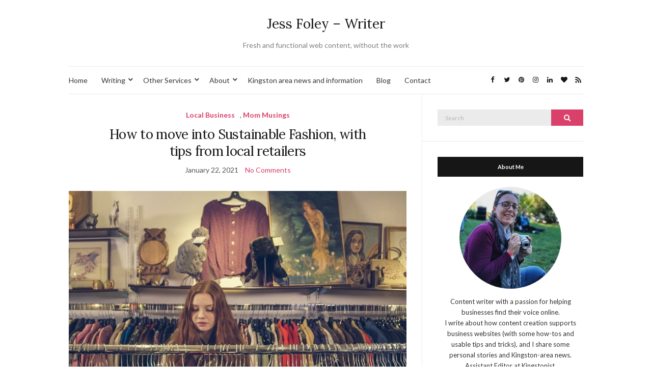

--- FILE ---
content_type: text/html; charset=UTF-8
request_url: https://www.jessicafoley.ca/tag/kingston-businesses/
body_size: 51761
content:
<!doctype html><html lang=en><head><meta charset="UTF-8"><meta name="viewport" content="width=device-width, initial-scale=1"><link rel=profile href=http://gmpg.org/xfn/11><link rel=pingback href=https://www.jessicafoley.ca/xmlrpc.php><meta name='robots' content='index, follow, max-image-preview:large, max-snippet:-1, max-video-preview:-1'><title>Kingston businesses Archives - Jess Foley - Writer</title><link rel=canonical href=https://www.jessicafoley.ca/tag/kingston-businesses/ ><meta property="og:locale" content="en_US"><meta property="og:type" content="article"><meta property="og:title" content="Kingston businesses Archives - Jess Foley - Writer"><meta property="og:url" content="https://www.jessicafoley.ca/tag/kingston-businesses/"><meta property="og:site_name" content="Jess Foley - Writer"><meta name="twitter:card" content="summary_large_image"><meta name="twitter:site" content="@ModernMomsLife"> <script type=application/ld+json class=yoast-schema-graph>{"@context":"https://schema.org","@graph":[{"@type":"CollectionPage","@id":"https://www.jessicafoley.ca/tag/kingston-businesses/","url":"https://www.jessicafoley.ca/tag/kingston-businesses/","name":"Kingston businesses Archives - Jess Foley - Writer","isPartOf":{"@id":"https://www.jessicafoley.ca/#website"},"primaryImageOfPage":{"@id":"https://www.jessicafoley.ca/tag/kingston-businesses/#primaryimage"},"image":{"@id":"https://www.jessicafoley.ca/tag/kingston-businesses/#primaryimage"},"thumbnailUrl":"https://www.jessicafoley.ca/wp-content/uploads/2021/01/pexels-burst-374677.jpg","breadcrumb":{"@id":"https://www.jessicafoley.ca/tag/kingston-businesses/#breadcrumb"},"inLanguage":"en"},{"@type":"ImageObject","inLanguage":"en","@id":"https://www.jessicafoley.ca/tag/kingston-businesses/#primaryimage","url":"https://www.jessicafoley.ca/wp-content/uploads/2021/01/pexels-burst-374677.jpg","contentUrl":"https://www.jessicafoley.ca/wp-content/uploads/2021/01/pexels-burst-374677.jpg","width":1920,"height":1080,"caption":"Image by Burst from Pexels."},{"@type":"BreadcrumbList","@id":"https://www.jessicafoley.ca/tag/kingston-businesses/#breadcrumb","itemListElement":[{"@type":"ListItem","position":1,"name":"Home","item":"https://www.jessicafoley.ca/"},{"@type":"ListItem","position":2,"name":"Kingston businesses"}]},{"@type":"WebSite","@id":"https://www.jessicafoley.ca/#website","url":"https://www.jessicafoley.ca/","name":"Jess Foley - Writer","description":"Fresh and functional web content, without the work","publisher":{"@id":"https://www.jessicafoley.ca/#/schema/person/fbfd4113b4a3201f31a044c942272c1c"},"potentialAction":[{"@type":"SearchAction","target":{"@type":"EntryPoint","urlTemplate":"https://www.jessicafoley.ca/?s={search_term_string}"},"query-input":{"@type":"PropertyValueSpecification","valueRequired":true,"valueName":"search_term_string"}}],"inLanguage":"en"},{"@type":["Person","Organization"],"@id":"https://www.jessicafoley.ca/#/schema/person/fbfd4113b4a3201f31a044c942272c1c","name":"Jessica Foley","image":{"@type":"ImageObject","inLanguage":"en","@id":"https://www.jessicafoley.ca/#/schema/person/image/","url":"https://secure.gravatar.com/avatar/501e81c795165eb862a2f49b3581d3c301f269a2621a6f7bdbd732832c919acd?s=96&d=identicon&r=g","contentUrl":"https://secure.gravatar.com/avatar/501e81c795165eb862a2f49b3581d3c301f269a2621a6f7bdbd732832c919acd?s=96&d=identicon&r=g","caption":"Jessica Foley"},"logo":{"@id":"https://www.jessicafoley.ca/#/schema/person/image/"},"sameAs":["http://www.jessicafoley.ca"]}]}</script> <link rel=dns-prefetch href=//stats.wp.com><link rel=dns-prefetch href=//v0.wordpress.com><link rel=dns-prefetch href=//widgets.wp.com><link rel=dns-prefetch href=//s0.wp.com><link rel=dns-prefetch href=//0.gravatar.com><link rel=dns-prefetch href=//1.gravatar.com><link rel=dns-prefetch href=//2.gravatar.com><link rel=alternate type=application/rss+xml title="Jess Foley - Writer &raquo; Feed" href=https://www.jessicafoley.ca/feed/ ><link rel=alternate type=application/rss+xml title="Jess Foley - Writer &raquo; Comments Feed" href=https://www.jessicafoley.ca/comments/feed/ ><link rel=alternate type=application/rss+xml title="Jess Foley - Writer &raquo; Kingston businesses Tag Feed" href=https://www.jessicafoley.ca/tag/kingston-businesses/feed/ ><style>.lazyload,.lazyloading{max-width:100%}</style> <script src="//www.googletagmanager.com/gtag/js?id=G-08JV5ZF211"  data-cfasync=false data-wpfc-render=false async></script> <script data-cfasync=false data-wpfc-render=false>var em_version='8.11.1';var em_track_user=true;var em_no_track_reason='';var ExactMetricsDefaultLocations={"page_location":"https:\/\/www.jessicafoley.ca\/tag\/kingston-businesses\/"};if(typeof ExactMetricsPrivacyGuardFilter==='function'){var ExactMetricsLocations=(typeof ExactMetricsExcludeQuery==='object')?ExactMetricsPrivacyGuardFilter(ExactMetricsExcludeQuery):ExactMetricsPrivacyGuardFilter(ExactMetricsDefaultLocations);}else{var ExactMetricsLocations=(typeof ExactMetricsExcludeQuery==='object')?ExactMetricsExcludeQuery:ExactMetricsDefaultLocations;}
var disableStrs=['ga-disable-G-08JV5ZF211',];function __gtagTrackerIsOptedOut(){for(var index=0;index<disableStrs.length;index++){if(document.cookie.indexOf(disableStrs[index]+'=true')>-1){return true;}}
return false;}
if(__gtagTrackerIsOptedOut()){for(var index=0;index<disableStrs.length;index++){window[disableStrs[index]]=true;}}
function __gtagTrackerOptout(){for(var index=0;index<disableStrs.length;index++){document.cookie=disableStrs[index]+'=true; expires=Thu, 31 Dec 2099 23:59:59 UTC; path=/';window[disableStrs[index]]=true;}}
if('undefined'===typeof gaOptout){function gaOptout(){__gtagTrackerOptout();}}
window.dataLayer=window.dataLayer||[];window.ExactMetricsDualTracker={helpers:{},trackers:{},};if(em_track_user){function __gtagDataLayer(){dataLayer.push(arguments);}
function __gtagTracker(type,name,parameters){if(!parameters){parameters={};}
if(parameters.send_to){__gtagDataLayer.apply(null,arguments);return;}
if(type==='event'){parameters.send_to=exactmetrics_frontend.v4_id;var hookName=name;if(typeof parameters['event_category']!=='undefined'){hookName=parameters['event_category']+':'+name;}
if(typeof ExactMetricsDualTracker.trackers[hookName]!=='undefined'){ExactMetricsDualTracker.trackers[hookName](parameters);}else{__gtagDataLayer('event',name,parameters);}}else{__gtagDataLayer.apply(null,arguments);}}
__gtagTracker('js',new Date());__gtagTracker('set',{'developer_id.dNDMyYj':true,});if(ExactMetricsLocations.page_location){__gtagTracker('set',ExactMetricsLocations);}
__gtagTracker('config','G-08JV5ZF211',{"forceSSL":"true"});window.gtag=__gtagTracker;(function(){var noopfn=function(){return null;};var newtracker=function(){return new Tracker();};var Tracker=function(){return null;};var p=Tracker.prototype;p.get=noopfn;p.set=noopfn;p.send=function(){var args=Array.prototype.slice.call(arguments);args.unshift('send');__gaTracker.apply(null,args);};var __gaTracker=function(){var len=arguments.length;if(len===0){return;}
var f=arguments[len-1];if(typeof f!=='object'||f===null||typeof f.hitCallback!=='function'){if('send'===arguments[0]){var hitConverted,hitObject=false,action;if('event'===arguments[1]){if('undefined'!==typeof arguments[3]){hitObject={'eventAction':arguments[3],'eventCategory':arguments[2],'eventLabel':arguments[4],'value':arguments[5]?arguments[5]:1,}}}
if('pageview'===arguments[1]){if('undefined'!==typeof arguments[2]){hitObject={'eventAction':'page_view','page_path':arguments[2],}}}
if(typeof arguments[2]==='object'){hitObject=arguments[2];}
if(typeof arguments[5]==='object'){Object.assign(hitObject,arguments[5]);}
if('undefined'!==typeof arguments[1].hitType){hitObject=arguments[1];if('pageview'===hitObject.hitType){hitObject.eventAction='page_view';}}
if(hitObject){action='timing'===arguments[1].hitType?'timing_complete':hitObject.eventAction;hitConverted=mapArgs(hitObject);__gtagTracker('event',action,hitConverted);}}
return;}
function mapArgs(args){var arg,hit={};var gaMap={'eventCategory':'event_category','eventAction':'event_action','eventLabel':'event_label','eventValue':'event_value','nonInteraction':'non_interaction','timingCategory':'event_category','timingVar':'name','timingValue':'value','timingLabel':'event_label','page':'page_path','location':'page_location','title':'page_title','referrer':'page_referrer',};for(arg in args){if(!(!args.hasOwnProperty(arg)||!gaMap.hasOwnProperty(arg))){hit[gaMap[arg]]=args[arg];}else{hit[arg]=args[arg];}}
return hit;}
try{f.hitCallback();}catch(ex){}};__gaTracker.create=newtracker;__gaTracker.getByName=newtracker;__gaTracker.getAll=function(){return[];};__gaTracker.remove=noopfn;__gaTracker.loaded=true;window['__gaTracker']=__gaTracker;})();}else{console.log("");(function(){function __gtagTracker(){return null;}
window['__gtagTracker']=__gtagTracker;window['gtag']=__gtagTracker;})();}</script> <style id=wp-img-auto-sizes-contain-inline-css>img:is([sizes=auto i],[sizes^="auto," i]){contain-intrinsic-size:3000px 1500px}</style><style id=wp-emoji-styles-inline-css>img.wp-smiley,img.emoji{display:inline !important;border:none !important;box-shadow:none !important;height:1em !important;width:1em !important;margin:0
0.07em !important;vertical-align:-0.1em !important;background:none !important;padding:0
!important}</style><style id=wp-block-library-inline-css>/*<![CDATA[*/:root{--wp-block-synced-color:#7a00df;--wp-block-synced-color--rgb:122,0,223;--wp-bound-block-color:var(--wp-block-synced-color);--wp-editor-canvas-background:#ddd;--wp-admin-theme-color:#007cba;--wp-admin-theme-color--rgb:0,124,186;--wp-admin-theme-color-darker-10:#006ba1;--wp-admin-theme-color-darker-10--rgb:0,107,160.5;--wp-admin-theme-color-darker-20:#005a87;--wp-admin-theme-color-darker-20--rgb:0,90,135;--wp-admin-border-width-focus:2px}@media (min-resolution:192dpi){:root{--wp-admin-border-width-focus:1.5px}}.wp-element-button{cursor:pointer}:root .has-very-light-gray-background-color{background-color:#eee}:root .has-very-dark-gray-background-color{background-color:#313131}:root .has-very-light-gray-color{color:#eee}:root .has-very-dark-gray-color{color:#313131}:root .has-vivid-green-cyan-to-vivid-cyan-blue-gradient-background{background:linear-gradient(135deg,#00d084,#0693e3)}:root .has-purple-crush-gradient-background{background:linear-gradient(135deg,#34e2e4,#4721fb 50%,#ab1dfe)}:root .has-hazy-dawn-gradient-background{background:linear-gradient(135deg,#faaca8,#dad0ec)}:root .has-subdued-olive-gradient-background{background:linear-gradient(135deg,#fafae1,#67a671)}:root .has-atomic-cream-gradient-background{background:linear-gradient(135deg,#fdd79a,#004a59)}:root .has-nightshade-gradient-background{background:linear-gradient(135deg,#330968,#31cdcf)}:root .has-midnight-gradient-background{background:linear-gradient(135deg,#020381,#2874fc)}:root{--wp--preset--font-size--normal:16px;--wp--preset--font-size--huge:42px}.has-regular-font-size{font-size:1em}.has-larger-font-size{font-size:2.625em}.has-normal-font-size{font-size:var(--wp--preset--font-size--normal)}.has-huge-font-size{font-size:var(--wp--preset--font-size--huge)}.has-text-align-center{text-align:center}.has-text-align-left{text-align:left}.has-text-align-right{text-align:right}.has-fit-text{white-space:nowrap!important}#end-resizable-editor-section{display:none}.aligncenter{clear:both}.items-justified-left{justify-content:flex-start}.items-justified-center{justify-content:center}.items-justified-right{justify-content:flex-end}.items-justified-space-between{justify-content:space-between}.screen-reader-text{border:0;clip-path:inset(50%);height:1px;margin:-1px;overflow:hidden;padding:0;position:absolute;width:1px;word-wrap:normal!important}.screen-reader-text:focus{background-color:#ddd;clip-path:none;color:#444;display:block;font-size:1em;height:auto;left:5px;line-height:normal;padding:15px
23px 14px;text-decoration:none;top:5px;width:auto;z-index:100000}html :where(.has-border-color){border-style:solid}html :where([style*=border-top-color]){border-top-style:solid}html :where([style*=border-right-color]){border-right-style:solid}html :where([style*=border-bottom-color]){border-bottom-style:solid}html :where([style*=border-left-color]){border-left-style:solid}html :where([style*=border-width]){border-style:solid}html :where([style*=border-top-width]){border-top-style:solid}html :where([style*=border-right-width]){border-right-style:solid}html :where([style*=border-bottom-width]){border-bottom-style:solid}html :where([style*=border-left-width]){border-left-style:solid}html :where(img[class*=wp-image-]){height:auto;max-width:100%}:where(figure){margin:0
0 1em}html :where(.is-position-sticky){--wp-admin--admin-bar--position-offset:var(--wp-admin--admin-bar--height,0px)}@media screen and (max-width:600px){html:where(.is-position-sticky){--wp-admin--admin-bar--position-offset:0px}}/*]]>*/</style><style id=wp-block-heading-inline-css>h1:where(.wp-block-heading).has-background,h2:where(.wp-block-heading).has-background,h3:where(.wp-block-heading).has-background,h4:where(.wp-block-heading).has-background,h5:where(.wp-block-heading).has-background,h6:where(.wp-block-heading).has-background{padding:1.25em 2.375em}h1.has-text-align-left[style*=writing-mode]:where([style*=vertical-lr]),h1.has-text-align-right[style*=writing-mode]:where([style*=vertical-rl]),h2.has-text-align-left[style*=writing-mode]:where([style*=vertical-lr]),h2.has-text-align-right[style*=writing-mode]:where([style*=vertical-rl]),h3.has-text-align-left[style*=writing-mode]:where([style*=vertical-lr]),h3.has-text-align-right[style*=writing-mode]:where([style*=vertical-rl]),h4.has-text-align-left[style*=writing-mode]:where([style*=vertical-lr]),h4.has-text-align-right[style*=writing-mode]:where([style*=vertical-rl]),h5.has-text-align-left[style*=writing-mode]:where([style*=vertical-lr]),h5.has-text-align-right[style*=writing-mode]:where([style*=vertical-rl]),h6.has-text-align-left[style*=writing-mode]:where([style*=vertical-lr]),h6.has-text-align-right[style*=writing-mode]:where([style*=vertical-rl]){rotate:180deg}</style><style id=wp-block-list-inline-css>ol,ul{box-sizing:border-box}:root :where(.wp-block-list.has-background){padding:1.25em 2.375em}</style><style id=wp-block-paragraph-inline-css>.is-small-text{font-size:.875em}.is-regular-text{font-size:1em}.is-large-text{font-size:2.25em}.is-larger-text{font-size:3em}.has-drop-cap:not(:focus):first-letter {float:left;font-size:8.4em;font-style:normal;font-weight:100;line-height:.68;margin:.05em .1em 0 0;text-transform:uppercase}body.rtl .has-drop-cap:not(:focus):first-letter {float:none;margin-left:.1em}p.has-drop-cap.has-background{overflow:hidden}:root :where(p.has-background){padding:1.25em 2.375em}:where(p.has-text-color:not(.has-link-color)) a{color:inherit}p.has-text-align-left[style*="writing-mode:vertical-lr"],p.has-text-align-right[style*="writing-mode:vertical-rl"]{rotate:180deg}</style><style id=global-styles-inline-css>/*<![CDATA[*/:root{--wp--preset--aspect-ratio--square:1;--wp--preset--aspect-ratio--4-3:4/3;--wp--preset--aspect-ratio--3-4:3/4;--wp--preset--aspect-ratio--3-2:3/2;--wp--preset--aspect-ratio--2-3:2/3;--wp--preset--aspect-ratio--16-9:16/9;--wp--preset--aspect-ratio--9-16:9/16;--wp--preset--color--black:#000;--wp--preset--color--cyan-bluish-gray:#abb8c3;--wp--preset--color--white:#fff;--wp--preset--color--pale-pink:#f78da7;--wp--preset--color--vivid-red:#cf2e2e;--wp--preset--color--luminous-vivid-orange:#ff6900;--wp--preset--color--luminous-vivid-amber:#fcb900;--wp--preset--color--light-green-cyan:#7bdcb5;--wp--preset--color--vivid-green-cyan:#00d084;--wp--preset--color--pale-cyan-blue:#8ed1fc;--wp--preset--color--vivid-cyan-blue:#0693e3;--wp--preset--color--vivid-purple:#9b51e0;--wp--preset--gradient--vivid-cyan-blue-to-vivid-purple:linear-gradient(135deg,rgb(6,147,227) 0%,rgb(155,81,224) 100%);--wp--preset--gradient--light-green-cyan-to-vivid-green-cyan:linear-gradient(135deg,rgb(122,220,180) 0%,rgb(0,208,130) 100%);--wp--preset--gradient--luminous-vivid-amber-to-luminous-vivid-orange:linear-gradient(135deg,rgb(252,185,0) 0%,rgb(255,105,0) 100%);--wp--preset--gradient--luminous-vivid-orange-to-vivid-red:linear-gradient(135deg,rgb(255,105,0) 0%,rgb(207,46,46) 100%);--wp--preset--gradient--very-light-gray-to-cyan-bluish-gray:linear-gradient(135deg,rgb(238,238,238) 0%,rgb(169,184,195) 100%);--wp--preset--gradient--cool-to-warm-spectrum:linear-gradient(135deg,rgb(74,234,220) 0%,rgb(151,120,209) 20%,rgb(207,42,186) 40%,rgb(238,44,130) 60%,rgb(251,105,98) 80%,rgb(254,248,76) 100%);--wp--preset--gradient--blush-light-purple:linear-gradient(135deg,rgb(255,206,236) 0%,rgb(152,150,240) 100%);--wp--preset--gradient--blush-bordeaux:linear-gradient(135deg,rgb(254,205,165) 0%,rgb(254,45,45) 50%,rgb(107,0,62) 100%);--wp--preset--gradient--luminous-dusk:linear-gradient(135deg,rgb(255,203,112) 0%,rgb(199,81,192) 50%,rgb(65,88,208) 100%);--wp--preset--gradient--pale-ocean:linear-gradient(135deg,rgb(255,245,203) 0%,rgb(182,227,212) 50%,rgb(51,167,181) 100%);--wp--preset--gradient--electric-grass:linear-gradient(135deg,rgb(202,248,128) 0%,rgb(113,206,126) 100%);--wp--preset--gradient--midnight:linear-gradient(135deg,rgb(2,3,129) 0%,rgb(40,116,252) 100%);--wp--preset--font-size--small:13px;--wp--preset--font-size--medium:20px;--wp--preset--font-size--large:36px;--wp--preset--font-size--x-large:42px;--wp--preset--spacing--20:0.44rem;--wp--preset--spacing--30:0.67rem;--wp--preset--spacing--40:1rem;--wp--preset--spacing--50:1.5rem;--wp--preset--spacing--60:2.25rem;--wp--preset--spacing--70:3.38rem;--wp--preset--spacing--80:5.06rem;--wp--preset--shadow--natural:6px 6px 9px rgba(0, 0, 0, 0.2);--wp--preset--shadow--deep:12px 12px 50px rgba(0, 0, 0, 0.4);--wp--preset--shadow--sharp:6px 6px 0px rgba(0, 0, 0, 0.2);--wp--preset--shadow--outlined:6px 6px 0px -3px rgb(255, 255, 255), 6px 6px rgb(0, 0, 0);--wp--preset--shadow--crisp:6px 6px 0px rgb(0, 0, 0)}:where(.is-layout-flex){gap:0.5em}:where(.is-layout-grid){gap:0.5em}body .is-layout-flex{display:flex}.is-layout-flex{flex-wrap:wrap;align-items:center}.is-layout-flex>:is(*,div){margin:0}body .is-layout-grid{display:grid}.is-layout-grid>:is(*,div){margin:0}:where(.wp-block-columns.is-layout-flex){gap:2em}:where(.wp-block-columns.is-layout-grid){gap:2em}:where(.wp-block-post-template.is-layout-flex){gap:1.25em}:where(.wp-block-post-template.is-layout-grid){gap:1.25em}.has-black-color{color:var(--wp--preset--color--black) !important}.has-cyan-bluish-gray-color{color:var(--wp--preset--color--cyan-bluish-gray) !important}.has-white-color{color:var(--wp--preset--color--white) !important}.has-pale-pink-color{color:var(--wp--preset--color--pale-pink) !important}.has-vivid-red-color{color:var(--wp--preset--color--vivid-red) !important}.has-luminous-vivid-orange-color{color:var(--wp--preset--color--luminous-vivid-orange) !important}.has-luminous-vivid-amber-color{color:var(--wp--preset--color--luminous-vivid-amber) !important}.has-light-green-cyan-color{color:var(--wp--preset--color--light-green-cyan) !important}.has-vivid-green-cyan-color{color:var(--wp--preset--color--vivid-green-cyan) !important}.has-pale-cyan-blue-color{color:var(--wp--preset--color--pale-cyan-blue) !important}.has-vivid-cyan-blue-color{color:var(--wp--preset--color--vivid-cyan-blue) !important}.has-vivid-purple-color{color:var(--wp--preset--color--vivid-purple) !important}.has-black-background-color{background-color:var(--wp--preset--color--black) !important}.has-cyan-bluish-gray-background-color{background-color:var(--wp--preset--color--cyan-bluish-gray) !important}.has-white-background-color{background-color:var(--wp--preset--color--white) !important}.has-pale-pink-background-color{background-color:var(--wp--preset--color--pale-pink) !important}.has-vivid-red-background-color{background-color:var(--wp--preset--color--vivid-red) !important}.has-luminous-vivid-orange-background-color{background-color:var(--wp--preset--color--luminous-vivid-orange) !important}.has-luminous-vivid-amber-background-color{background-color:var(--wp--preset--color--luminous-vivid-amber) !important}.has-light-green-cyan-background-color{background-color:var(--wp--preset--color--light-green-cyan) !important}.has-vivid-green-cyan-background-color{background-color:var(--wp--preset--color--vivid-green-cyan) !important}.has-pale-cyan-blue-background-color{background-color:var(--wp--preset--color--pale-cyan-blue) !important}.has-vivid-cyan-blue-background-color{background-color:var(--wp--preset--color--vivid-cyan-blue) !important}.has-vivid-purple-background-color{background-color:var(--wp--preset--color--vivid-purple) !important}.has-black-border-color{border-color:var(--wp--preset--color--black) !important}.has-cyan-bluish-gray-border-color{border-color:var(--wp--preset--color--cyan-bluish-gray) !important}.has-white-border-color{border-color:var(--wp--preset--color--white) !important}.has-pale-pink-border-color{border-color:var(--wp--preset--color--pale-pink) !important}.has-vivid-red-border-color{border-color:var(--wp--preset--color--vivid-red) !important}.has-luminous-vivid-orange-border-color{border-color:var(--wp--preset--color--luminous-vivid-orange) !important}.has-luminous-vivid-amber-border-color{border-color:var(--wp--preset--color--luminous-vivid-amber) !important}.has-light-green-cyan-border-color{border-color:var(--wp--preset--color--light-green-cyan) !important}.has-vivid-green-cyan-border-color{border-color:var(--wp--preset--color--vivid-green-cyan) !important}.has-pale-cyan-blue-border-color{border-color:var(--wp--preset--color--pale-cyan-blue) !important}.has-vivid-cyan-blue-border-color{border-color:var(--wp--preset--color--vivid-cyan-blue) !important}.has-vivid-purple-border-color{border-color:var(--wp--preset--color--vivid-purple) !important}.has-vivid-cyan-blue-to-vivid-purple-gradient-background{background:var(--wp--preset--gradient--vivid-cyan-blue-to-vivid-purple) !important}.has-light-green-cyan-to-vivid-green-cyan-gradient-background{background:var(--wp--preset--gradient--light-green-cyan-to-vivid-green-cyan) !important}.has-luminous-vivid-amber-to-luminous-vivid-orange-gradient-background{background:var(--wp--preset--gradient--luminous-vivid-amber-to-luminous-vivid-orange) !important}.has-luminous-vivid-orange-to-vivid-red-gradient-background{background:var(--wp--preset--gradient--luminous-vivid-orange-to-vivid-red) !important}.has-very-light-gray-to-cyan-bluish-gray-gradient-background{background:var(--wp--preset--gradient--very-light-gray-to-cyan-bluish-gray) !important}.has-cool-to-warm-spectrum-gradient-background{background:var(--wp--preset--gradient--cool-to-warm-spectrum) !important}.has-blush-light-purple-gradient-background{background:var(--wp--preset--gradient--blush-light-purple) !important}.has-blush-bordeaux-gradient-background{background:var(--wp--preset--gradient--blush-bordeaux) !important}.has-luminous-dusk-gradient-background{background:var(--wp--preset--gradient--luminous-dusk) !important}.has-pale-ocean-gradient-background{background:var(--wp--preset--gradient--pale-ocean) !important}.has-electric-grass-gradient-background{background:var(--wp--preset--gradient--electric-grass) !important}.has-midnight-gradient-background{background:var(--wp--preset--gradient--midnight) !important}.has-small-font-size{font-size:var(--wp--preset--font-size--small) !important}.has-medium-font-size{font-size:var(--wp--preset--font-size--medium) !important}.has-large-font-size{font-size:var(--wp--preset--font-size--large) !important}.has-x-large-font-size{font-size:var(--wp--preset--font-size--x-large) !important}/*]]>*/</style><style id=classic-theme-styles-inline-css>/*! This file is auto-generated */
.wp-block-button__link{color:#fff;background-color:#32373c;border-radius:9999px;box-shadow:none;text-decoration:none;padding:calc(.667em + 2px) calc(1.333em + 2px);font-size:1.125em}.wp-block-file__button{background:#32373c;color:#fff;text-decoration:none}</style><link rel=preload as=style onload="this.rel='stylesheet'" id=olsen-light-google-font-css href='https://fonts.googleapis.com/css?family=Lora%3A400%2C700%2C400italic%2C700italic%7CLato%3A400%2C400italic%2C700%2C700italic&#038;display=swap&#038;ver=a6539442bceb9cae8a279bff6b6b9b31' type=text/css media=all><link rel=stylesheet href=https://www.jessicafoley.ca/wp-content/cache/minify/c9372.css?x70545 media=all><link rel=stylesheet id=wp-add-custom-css-css href='https://www.jessicafoley.ca?display_custom_css=css&#038;ver=a6539442bceb9cae8a279bff6b6b9b31' type=text/css media=all> <script src=https://www.jessicafoley.ca/wp-content/cache/minify/d93b6.js?x70545 async></script> <script data-cfasync=false data-wpfc-render=false id=exactmetrics-frontend-script-js-extra>var exactmetrics_frontend={"js_events_tracking":"true","download_extensions":"zip,mp3,mpeg,pdf,docx,pptx,xlsx,rar","inbound_paths":"[{\"path\":\"\\\/go\\\/\",\"label\":\"affiliate\"},{\"path\":\"\\\/recommend\\\/\",\"label\":\"affiliate\"}]","home_url":"https:\/\/www.jessicafoley.ca","hash_tracking":"false","v4_id":"G-08JV5ZF211"};</script> <link rel=https://api.w.org/ href=https://www.jessicafoley.ca/wp-json/ ><link rel=alternate title=JSON type=application/json href=https://www.jessicafoley.ca/wp-json/wp/v2/tags/693><link rel=EditURI type=application/rsd+xml title=RSD href=https://www.jessicafoley.ca/xmlrpc.php?rsd><style>img#wpstats{display:none}</style> <script>document.documentElement.className=document.documentElement.className.replace('no-js','js');</script> <style>/*<![CDATA[*/.no-js
img.lazyload{display:none}figure.wp-block-image
img.lazyloading{min-width:150px}.lazyload,.lazyloading{--smush-placeholder-width:100px;--smush-placeholder-aspect-ratio:1/1;width:var(--smush-image-width, var(--smush-placeholder-width)) !important;aspect-ratio:var(--smush-image-aspect-ratio, var(--smush-placeholder-aspect-ratio)) !important}.lazyload,.lazyloading{opacity:0}.lazyloaded{opacity:1;transition:opacity 400ms;transition-delay:0ms}/*]]>*/</style><style>.site-logo
img{padding-top:-5px;padding-bottom:-10px}</style><link rel=icon href=https://www.jessicafoley.ca/wp-content/uploads/2024/02/cropped-JF-Logo-smaller-32x32.png?x70545 sizes=32x32><link rel=icon href=https://www.jessicafoley.ca/wp-content/uploads/2024/02/cropped-JF-Logo-smaller-192x192.png?x70545 sizes=192x192><link rel=apple-touch-icon href=https://www.jessicafoley.ca/wp-content/uploads/2024/02/cropped-JF-Logo-smaller-180x180.png?x70545><meta name="msapplication-TileImage" content="https://www.jessicafoley.ca/wp-content/uploads/2024/02/cropped-JF-Logo-smaller-270x270.png"><style id=wp-custom-css>a:hover, a:focus,
.navigation > li > a:hover,
.navigation > li.sfHover > a,
.navigation > li.sfHover > a:active,
.slick-slider button,
.entry-title a:hover,
.entry-meta a,
.entry-utils .socials a:hover,.read-more{color:#d9406a	}.read-more:hover{border-color:#d9406a}.btn,.comment-reply-link,input[type="button"],input[type="submit"],input[type="reset"],button{background:#d9406a}</style></head><body class="archive tag tag-kingston-businesses tag-693 wp-theme-olsen-light" itemscope=itemscope itemtype=http://schema.org/WebPage><div><a class="skip-link sr-only sr-only-focusable" href=#site-content>Skip to the content</a></div><div id=page><div class=container><div class=row><div class=col-12><header id=masthead class="site-header group" role=banner itemscope=itemscope itemtype=http://schema.org/Organization><div class=site-logo><div itemprop=name> <a itemprop=url href=https://www.jessicafoley.ca> Jess Foley &#8211; Writer	</a></div><p class=tagline>Fresh and functional web content, without the work</p></div><div class=site-bar><nav class=nav role=navigation itemscope=itemscope itemtype=http://schema.org/SiteNavigationElement><ul id=menu-top class=navigation><li id=menu-item-66 class="menu-item menu-item-type-custom menu-item-object-custom menu-item-66"><a href=http://jessicafoley.ca>Home</a></li> <li id=menu-item-13696 class="menu-item menu-item-type-post_type menu-item-object-page menu-item-has-children menu-item-13696"><a href=https://www.jessicafoley.ca/work-with-me/writer-for-hire/ >Writing</a><ul class=sub-menu> <li id=menu-item-13765 class="menu-item menu-item-type-post_type menu-item-object-page menu-item-13765"><a href=https://www.jessicafoley.ca/work-with-me/writer-for-hire/ >Writer for Hire</a></li> <li id=menu-item-19252 class="menu-item menu-item-type-taxonomy menu-item-object-category menu-item-19252"><a href=https://www.jessicafoley.ca/category/contentwriting/ >Tips for great content</a></li> <li id=menu-item-13839 class="menu-item menu-item-type-custom menu-item-object-custom menu-item-13839"><a href="https://docs.google.com/document/d/1fLtYfAJ-rv4qU38JJw6wvhD0RoZ3K9V18U6ccPqQIT0/edit?usp=sharing">Content Writer Portfolio</a></li></ul> </li> <li id=menu-item-376 class="menu-item menu-item-type-post_type menu-item-object-page menu-item-has-children menu-item-376"><a href=https://www.jessicafoley.ca/work-with-me/ >Other Services</a><ul class=sub-menu> <li id=menu-item-13767 class="menu-item menu-item-type-post_type menu-item-object-page menu-item-13767"><a href=https://www.jessicafoley.ca/work-with-me/ >Let&#8217;s Collaborate</a></li></ul> </li> <li id=menu-item-27 class="menu-item menu-item-type-post_type menu-item-object-page menu-item-has-children menu-item-27"><a href=https://www.jessicafoley.ca/about-jessica-foley/ >About</a><ul class=sub-menu> <li id=menu-item-16510 class="menu-item menu-item-type-post_type menu-item-object-page menu-item-16510"><a href=https://www.jessicafoley.ca/about-jessica-foley/ >The Woman Behind the Words: Jessica Foley</a></li> <li id=menu-item-15641 class="menu-item menu-item-type-post_type menu-item-object-page menu-item-15641"><a href=https://www.jessicafoley.ca/about-jessica-foley/find-me-around-the-web-important-links/ >Find me around the web – Important Links</a></li></ul> </li> <li id=menu-item-20882 class="menu-item menu-item-type-taxonomy menu-item-object-category menu-item-20882"><a href=https://www.jessicafoley.ca/category/kingston/ >Kingston area news and information</a></li> <li id=menu-item-4971 class="menu-item menu-item-type-post_type menu-item-object-page current_page_parent menu-item-4971"><a href=https://www.jessicafoley.ca/a-modern-moms-life/ >Blog</a></li> <li id=menu-item-31 class="menu-item menu-item-type-post_type menu-item-object-page menu-item-31"><a href=https://www.jessicafoley.ca/contact/ >Contact</a></li></ul> <a class=mobile-nav-trigger href=#mobilemenu><i class="olsen-icons olsen-icons-bars"></i> Menu</a></nav><div id=mobilemenu></div><div class="site-tools "><ul class=socials> <li><a href=http://facebook.com/jessfoleywriter target=_blank rel=noopener><i class="olsen-icons olsen-icons-facebook"></i></a></li><li><a href=http://twitter.com/modernmomslife target=_blank rel=noopener><i class="olsen-icons olsen-icons-twitter"></i></a></li><li><a href=http://www.pinterest.com/jessfoleywriter target=_blank rel=noopener><i class="olsen-icons olsen-icons-pinterest"></i></a></li><li><a href=http://www.instagram.com/jessfoleywriter target=_blank rel=noopener><i class="olsen-icons olsen-icons-instagram"></i></a></li><li><a href=https://www.linkedin.com/in/jessfoleywriter target=_blank rel=noopener><i class="olsen-icons olsen-icons-linkedin"></i></a></li><li><a href=https://www.bloglovin.com/people/jessicafoley3-13803545 target=_blank rel=noopener><i class="olsen-icons olsen-icons-heart"></i></a></li>		<li><a href=https://www.jessicafoley.ca/feed/ target=_blank rel=noopener><i class="olsen-icons olsen-icons-rss"></i></a></li></ul></div></div></header><div id=site-content><div class=row><div class=col-lg-8><main id=content class=entries-classic role=main itemprop=mainContentOfPage itemscope=itemscope itemtype=http://schema.org/Blog><div class=row><div id=inner-content class=col-12><article id=entry-15195 class="entry  post-15195 post type-post status-publish format-standard has-post-thumbnail hentry category-local-business category-mommusings tag-apricotton tag-be-the-change tag-fancy-that tag-fashion tag-fashion-businesses tag-fast-fashion tag-house-of-angelis tag-kingston-businesses tag-kva-collections tag-local-businesses tag-oak-fir tag-pure-balanxed tag-pure-colour-baby tag-small-businesses" itemscope=itemscope itemtype=http://schema.org/BlogPosting itemprop=blogPost><div class="entry-meta entry-meta-top"><p class=entry-categories> <a href=https://www.jessicafoley.ca/category/local-business/ rel="category tag">Local Business</a>, <a href=https://www.jessicafoley.ca/category/mommusings/ rel="category tag">Mom Musings</a></p></div><h2 class="entry-title" itemprop="headline"> <a href=https://www.jessicafoley.ca/local-business/how-to-move-into-sustainable-fashion-with-tips-from-local-retailers/ >How to move into Sustainable Fashion, with tips from local retailers</a></h2><div class="entry-meta entry-meta-bottom"> <time class=entry-date itemprop=datePublished datetime=2021-01-22T15:00:00-05:00>January 22, 2021</time> <a href=https://www.jessicafoley.ca/local-business/how-to-move-into-sustainable-fashion-with-tips-from-local-retailers/#respond class=entry-comments-no>No Comments</a></div><div class=entry-featured> <a href=https://www.jessicafoley.ca/local-business/how-to-move-into-sustainable-fashion-with-tips-from-local-retailers/ > <img width=720 height=471 src=https://www.jessicafoley.ca/wp-content/uploads/2021/01/pexels-burst-374677-720x471.jpg?x70545 class="attachment-post-thumbnail size-post-thumbnail wp-post-image" alt itemprop=image decoding=async fetchpriority=high data-attachment-id=15207 data-permalink=https://www.jessicafoley.ca/local-business/how-to-move-into-sustainable-fashion-with-tips-from-local-retailers/attachment/pexels-burst-374677/ data-orig-file=https://www.jessicafoley.ca/wp-content/uploads/2021/01/pexels-burst-374677.jpg data-orig-size=1920,1080 data-comments-opened=1 data-image-meta={&quot;aperture&quot;:&quot;0&quot;,&quot;credit&quot;:&quot;&quot;,&quot;camera&quot;:&quot;&quot;,&quot;caption&quot;:&quot;&quot;,&quot;created_timestamp&quot;:&quot;0&quot;,&quot;copyright&quot;:&quot;&quot;,&quot;focal_length&quot;:&quot;0&quot;,&quot;iso&quot;:&quot;0&quot;,&quot;shutter_speed&quot;:&quot;0&quot;,&quot;title&quot;:&quot;&quot;,&quot;orientation&quot;:&quot;0&quot;} data-image-title=pexels-burst-374677 data-image-description data-image-caption="&lt;p&gt;Image by Burst from Pexels.&lt;/p&gt; " data-medium-file=https://www.jessicafoley.ca/wp-content/uploads/2021/01/pexels-burst-374677-300x169.jpg data-large-file=https://www.jessicafoley.ca/wp-content/uploads/2021/01/pexels-burst-374677-1024x576.jpg>		</a></div><div class=entry-content itemprop=text><p>This year we should all strive to be better, live better and make better choices. I would love to see more of the shop local and intentional purchasing movement, from everyone, but especially from myself. I&#8217;ve never been one to pay steep fees for my clothing. In my mind clothes are something you wear to [&hellip;]</p></div><div class="entry-utils group"> <a href=https://www.jessicafoley.ca/local-business/how-to-move-into-sustainable-fashion-with-tips-from-local-retailers/ class=read-more>Continue Reading</a><ul class=socials> <li><a href="https://www.facebook.com/sharer.php?u=https://www.jessicafoley.ca/local-business/how-to-move-into-sustainable-fashion-with-tips-from-local-retailers/" target=_blank rel=noopener class=social-icon><i class="olsen-icons olsen-icons-facebook"></i></a></li> <li><a href="https://twitter.com/share?url=https://www.jessicafoley.ca/local-business/how-to-move-into-sustainable-fashion-with-tips-from-local-retailers/" target=_blank rel=noopener class=social-icon><i class="olsen-icons olsen-icons-twitter"></i></a></li> <li><a href="https://www.linkedin.com/shareArticle?mini=true&#038;url=https%3A%2F%2Fwww.jessicafoley.ca%2Flocal-business%2Fhow-to-move-into-sustainable-fashion-with-tips-from-local-retailers%2F" target=_blank rel=noopener class=social-icon><i class="olsen-icons olsen-icons-linkedin"></i></a></li> <li><a href="https://pinterest.com/pin/create/bookmarklet/?url=https://www.jessicafoley.ca/local-business/how-to-move-into-sustainable-fashion-with-tips-from-local-retailers/&#038;description=How%20to%20move%20into%20Sustainable%20Fashion,%20with%20tips%20from%20local%20retailers&#038;media=https://www.jessicafoley.ca/wp-content/uploads/2021/01/pexels-burst-374677-1024x576.jpg" target=_blank rel=noopener class=social-icon><i class="olsen-icons olsen-icons-pinterest"></i></a></li></ul></div></article></div></div></main></div><div class=col-lg-4><div class="sidebar sidebar-right" role=complementary itemtype=http://schema.org/WPSideBar itemscope=itemscope><aside id=search-2 class="widget group widget_search"><form action=https://www.jessicafoley.ca/ class=searchform method=get role=search><div> <label class=screen-reader-text>Search for:</label> <input type=text placeholder=Search name=s value> <button class=searchsubmit type=submit><i class="olsen-icons olsen-icons-search"></i><span class=screen-reader-text>Search</span></button></div></form></aside><aside id=ci-about-3 class=" widget group widget_ci-about"><h3 class="widget-title">About Me</h3><div class="widget_about group"><p class=widget_about_avatar><img data-src=https://www.jessicafoley.ca/wp-content/uploads/2020/05/Jess-with-camera-e1589575029262-200x200.jpg?x70545 class="img-round lazyload" alt src="[data-uri]" style="--smush-placeholder-width: 200px; --smush-placeholder-aspect-ratio: 200/200;"></p><p>Content writer with a passion for helping businesses find their voice online.<br> I write about how content creation supports business websites (with some how-tos and usable tips and tricks), and I share some personal stories and Kingston-area news.<br> Assistant Editor at Kingstonist.<br> Occasional background actor.<br> Married working mom.</p></div></aside><aside id=ci-socials-3 class="widget group widget_ci-socials"><h3 class="widget-title">Social Me</h3><ul class=socials> <li><a href=http://facebook.com/jessfoleywriter target=_blank rel=noopener><i class="olsen-icons olsen-icons-facebook"></i></a></li><li><a href=http://twitter.com/modernmomslife target=_blank rel=noopener><i class="olsen-icons olsen-icons-twitter"></i></a></li><li><a href=http://www.pinterest.com/jessfoleywriter target=_blank rel=noopener><i class="olsen-icons olsen-icons-pinterest"></i></a></li><li><a href=http://www.instagram.com/jessfoleywriter target=_blank rel=noopener><i class="olsen-icons olsen-icons-instagram"></i></a></li><li><a href=https://www.linkedin.com/in/jessfoleywriter target=_blank rel=noopener><i class="olsen-icons olsen-icons-linkedin"></i></a></li><li><a href=https://www.bloglovin.com/people/jessicafoley3-13803545 target=_blank rel=noopener><i class="olsen-icons olsen-icons-heart"></i></a></li>		<li><a href=https://www.jessicafoley.ca/feed/ target=_blank rel=noopener><i class="olsen-icons olsen-icons-rss"></i></a></li></ul></aside><aside id=text-17 class="widget group widget_text"><h3 class="widget-title">Let&#8217;s connect!</h3><div class=textwidget><div style="font-size: medium;">Have an idea for a story?<br> Want to work together?<br> Get in touch with me at <a href=mailto:info@jessicafoley.ca>info@jessicafoley.ca</a> or follow me on socials at the links above.</div></div></aside><aside id=categories-2 class="widget group widget_categories"><h3 class="widget-title">Categories</h3><form action=https://www.jessicafoley.ca method=get><label class=screen-reader-text for=cat>Categories</label><select name=cat id=cat class=postform><option value=-1>Select Category</option><option class=level-0 value=12>Acting/Modelling</option><option class=level-0 value=33>Active Living</option><option class=level-0 value=17>Blogging</option><option class=level-0 value=5>Book Reviews</option><option class=level-0 value=573>Content Writing</option><option class=level-0 value=11>Dance</option><option class=level-0 value=703>Eco Topics</option><option class=level-0 value=8>Emma</option><option class=level-0 value=10>Family Fun</option><option class=level-0 value=283>Gardening</option><option class=level-0 value=235>Guest Posts</option><option class=level-0 value=40>Kingston</option><option class=level-0 value=602>Local Business</option><option class=level-0 value=3>Mom Musings</option><option class=level-0 value=826>Money</option><option class=level-0 value=788>News</option><option class=level-0 value=19>Personal Posts</option><option class=level-0 value=175>Photography</option><option class=level-0 value=989>Pieces from the Past</option><option class=level-0 value=6>Product Reviews</option><option class=level-0 value=4>Reviews</option><option class=level-0 value=9>Rose</option><option class=level-0 value=988>Small Business</option><option class=level-0 value=234>Sponsored</option><option class=level-0 value=774>Tech</option><option class=level-0 value=18>Travel</option><option class=level-0 value=1>Uncategorized</option><option class=level-0 value=7>Visit Kingston</option><option class=level-0 value=26>Working Mom</option><option class=level-0 value=202>Working Mom Series</option> </select></form><script>/*<![CDATA[*/((dropdownId)=>{const dropdown=document.getElementById(dropdownId);function onSelectChange(){setTimeout(()=>{if('escape'===dropdown.dataset.lastkey){return;}
if(dropdown.value&&parseInt(dropdown.value)>0&&dropdown instanceof HTMLSelectElement){dropdown.parentElement.submit();}},250);}
function onKeyUp(event){if('Escape'===event.key){dropdown.dataset.lastkey='escape';}else{delete dropdown.dataset.lastkey;}}
function onClick(){delete dropdown.dataset.lastkey;}
dropdown.addEventListener('keyup',onKeyUp);dropdown.addEventListener('click',onClick);dropdown.addEventListener('change',onSelectChange);})("cat");/*]]>*/</script> </aside><aside id=block-4 class="widget group widget_block widget_text"><p class="has-text-align-center has-white-color has-black-background-color has-text-color has-background has-small-font-size"><strong>Reader Favourites:</strong></p></aside><aside id=block-3 class="widget group widget_block"><ul class=wp-block-list> <li><a rel="noreferrer noopener" href=https://www.jessicafoley.ca/kingston/i-love-kingston-ontario/ target=_blank>5 Reasons I Love Kingston Ontario</a></li><li><a href=https://www.jessicafoley.ca/mommusings/lets-lose-the-provocative-parenting-labels-you-do-you/ >Let’s lose the provocative parenting labels: you do you</a></li><li><a href=https://www.jessicafoley.ca/mommusings/stay-on-track-working-from-home/ >How to stay on track when working from home</a></li><li><a href=https://www.jessicafoley.ca/kingston/free-things-to-do-in-kingston/ >Fun Free things to do in Kingston (with or without the kids!)</a></li><li><a href=https://www.jessicafoley.ca/travel/tips-for-enjoying-canadas-wonderland/ >Tips for Enjoying Canada’s Wonderland as a Family</a></li><li><a href=https://www.jessicafoley.ca/mommusings/working-mom/working-parents-just-want-care/ >Working parents don’t want before- and after- care: they just want care</a></li><li><a href=https://www.jessicafoley.ca/travel/parks-canada-otentik/ >Parks Canada oTENTik: What It Is, &amp; Why You Should Visit One</a></li></ul></aside></div></div></div></div><footer id=footer><div class=row><div class=col-12><div class=footer-widget-area data-auto=1 data-speed=300><aside id=block-6 class="widget group widget_block widget_media_image"></aside></div></div></div><div class=site-bar><nav class=nav><ul id=menu-footer class=navigation><li id=menu-item-19272 class="menu-item menu-item-type-post_type menu-item-object-page menu-item-19272"><a href=https://www.jessicafoley.ca/work-with-me/writer-for-hire/ >Services</a></li> <li id=menu-item-16492 class="menu-item menu-item-type-custom menu-item-object-custom menu-item-16492"><a href="https://docs.google.com/document/d/1fLtYfAJ-rv4qU38JJw6wvhD0RoZ3K9V18U6ccPqQIT0/edit?usp=sharing">View my portfolio</a></li></ul></nav><div class=site-tools><ul class=socials> <li><a href=http://facebook.com/jessfoleywriter target=_blank rel=noopener><i class="olsen-icons olsen-icons-facebook"></i></a></li><li><a href=http://twitter.com/modernmomslife target=_blank rel=noopener><i class="olsen-icons olsen-icons-twitter"></i></a></li><li><a href=http://www.pinterest.com/jessfoleywriter target=_blank rel=noopener><i class="olsen-icons olsen-icons-pinterest"></i></a></li><li><a href=http://www.instagram.com/jessfoleywriter target=_blank rel=noopener><i class="olsen-icons olsen-icons-instagram"></i></a></li><li><a href=https://www.linkedin.com/in/jessfoleywriter target=_blank rel=noopener><i class="olsen-icons olsen-icons-linkedin"></i></a></li><li><a href=https://www.bloglovin.com/people/jessicafoley3-13803545 target=_blank rel=noopener><i class="olsen-icons olsen-icons-heart"></i></a></li>		<li><a href=https://www.jessicafoley.ca/feed/ target=_blank rel=noopener><i class="olsen-icons olsen-icons-rss"></i></a></li></ul></div></div><div class=site-logo><h3> <a href=https://www.jessicafoley.ca> <img data-src=https://www.jessicafoley.ca/wp-content/uploads/2024/02/Digital-signature-bigger.png?x70545 alt="Jess Foley - Writer" src="[data-uri]" class=lazyload style="--smush-placeholder-width: 600px; --smush-placeholder-aspect-ratio: 600/300;"> </a></h3></div></footer></div></div></div></div><div class=navigation-mobile-wrap> <a href=#nav-dismiss class=navigation-mobile-dismiss> Close Menu	</a><ul class=navigation-mobile></ul></div> <script type=speculationrules>{"prefetch":[{"source":"document","where":{"and":[{"href_matches":"/*"},{"not":{"href_matches":["/wp-*.php","/wp-admin/*","/wp-content/uploads/*","/wp-content/*","/wp-content/plugins/*","/wp-content/themes/olsen-light/*","/*\\?(.+)"]}},{"not":{"selector_matches":"a[rel~=\"nofollow\"]"}},{"not":{"selector_matches":".no-prefetch, .no-prefetch a"}}]},"eagerness":"conservative"}]}</script> <div id=amzn-assoc-ad-421b37d0-4dfc-4a5d-8f68-bfe43b21e119></div><script async src="//z-na.amazon-adsystem.com/widgets/onejs?MarketPlace=US&adInstanceId=421b37d0-4dfc-4a5d-8f68-bfe43b21e119"></script> <script>!function(d,s,id){var js,fjs=d.getElementsByTagName(s)[0],p=/^http:/.test(d.location)?'http':'http';if(!d.getElementById(id)){js=d.createElement(s);js.id=id;js.src=p+'://static1.twitcount.com/js/twitcount.js';fjs.parentNode.insertBefore(js,fjs);}}(document,'script','twitcount_plugins');</script><script src=https://www.jessicafoley.ca/wp-content/cache/minify/ee9ab.js?x70545></script> <script id=wp-statistics-tracker-js-extra>/*<![CDATA[*/var WP_Statistics_Tracker_Object={"requestUrl":"https://www.jessicafoley.ca/wp-json/wp-statistics/v2","ajaxUrl":"https://www.jessicafoley.ca/wp-admin/admin-ajax.php","hitParams":{"wp_statistics_hit":1,"source_type":"post_tag","source_id":693,"search_query":"","signature":"0f53a9e908cbb0af6818d7af7ad0291c","endpoint":"hit"},"option":{"dntEnabled":"1","bypassAdBlockers":"","consentIntegration":{"name":null,"status":[]},"isPreview":false,"userOnline":false,"trackAnonymously":false,"isWpConsentApiActive":false,"consentLevel":"disabled"},"isLegacyEventLoaded":"","customEventAjaxUrl":"https://www.jessicafoley.ca/wp-admin/admin-ajax.php?action=wp_statistics_custom_event&nonce=e200378477","onlineParams":{"wp_statistics_hit":1,"source_type":"post_tag","source_id":693,"search_query":"","signature":"0f53a9e908cbb0af6818d7af7ad0291c","action":"wp_statistics_online_check"},"jsCheckTime":"60000"};/*]]>*/</script> <script src=https://www.jessicafoley.ca/wp-content/cache/minify/715a5.js?x70545></script> <script id=smush-lazy-load-js-before>var smushLazyLoadOptions={"autoResizingEnabled":false,"autoResizeOptions":{"precision":5,"skipAutoWidth":true}};</script> <script src=https://www.jessicafoley.ca/wp-content/cache/minify/dfacc.js?x70545></script> <script id=jetpack-stats-js-before>_stq=window._stq||[];_stq.push(["view",{"v":"ext","blog":"109607309","post":"0","tz":"-5","srv":"www.jessicafoley.ca","arch_tag":"kingston-businesses","arch_results":"1","j":"1:15.4"}]);_stq.push(["clickTrackerInit","109607309","0"]);</script> <script src=https://stats.wp.com/e-202604.js id=jetpack-stats-js defer=defer data-wp-strategy=defer></script> <script id=wp-emoji-settings type=application/json>{"baseUrl":"https://s.w.org/images/core/emoji/17.0.2/72x72/","ext":".png","svgUrl":"https://s.w.org/images/core/emoji/17.0.2/svg/","svgExt":".svg","source":{"concatemoji":"https://www.jessicafoley.ca/wp-includes/js/wp-emoji-release.min.js?ver=a6539442bceb9cae8a279bff6b6b9b31"}}</script> <script type=module>/*<![CDATA[*//*! This file is auto-generated */
const a=JSON.parse(document.getElementById("wp-emoji-settings").textContent),o=(window._wpemojiSettings=a,"wpEmojiSettingsSupports"),s=["flag","emoji"];function i(e){try{var t={supportTests:e,timestamp:(new Date).valueOf()};sessionStorage.setItem(o,JSON.stringify(t))}catch(e){}}function c(e,t,n){e.clearRect(0,0,e.canvas.width,e.canvas.height),e.fillText(t,0,0);t=new Uint32Array(e.getImageData(0,0,e.canvas.width,e.canvas.height).data);e.clearRect(0,0,e.canvas.width,e.canvas.height),e.fillText(n,0,0);const a=new Uint32Array(e.getImageData(0,0,e.canvas.width,e.canvas.height).data);return t.every((e,t)=>e===a[t])}function p(e,t){e.clearRect(0,0,e.canvas.width,e.canvas.height),e.fillText(t,0,0);var n=e.getImageData(16,16,1,1);for(let e=0;e<n.data.length;e++)if(0!==n.data[e])return!1;return!0}function u(e,t,n,a){switch(t){case"flag":return n(e,"\ud83c\udff3\ufe0f\u200d\u26a7\ufe0f","\ud83c\udff3\ufe0f\u200b\u26a7\ufe0f")?!1:!n(e,"\ud83c\udde8\ud83c\uddf6","\ud83c\udde8\u200b\ud83c\uddf6")&&!n(e,"\ud83c\udff4\udb40\udc67\udb40\udc62\udb40\udc65\udb40\udc6e\udb40\udc67\udb40\udc7f","\ud83c\udff4\u200b\udb40\udc67\u200b\udb40\udc62\u200b\udb40\udc65\u200b\udb40\udc6e\u200b\udb40\udc67\u200b\udb40\udc7f");case"emoji":return!a(e,"\ud83e\u1fac8")}return!1}function f(e,t,n,a){let r;const o=(r="undefined"!=typeof WorkerGlobalScope&&self instanceof WorkerGlobalScope?new OffscreenCanvas(300,150):document.createElement("canvas")).getContext("2d",{willReadFrequently:!0}),s=(o.textBaseline="top",o.font="600 32px Arial",{});return e.forEach(e=>{s[e]=t(o,e,n,a)}),s}function r(e){var t=document.createElement("script");t.src=e,t.defer=!0,document.head.appendChild(t)}a.supports={everything:!0,everythingExceptFlag:!0},new Promise(t=>{let n=function(){try{var e=JSON.parse(sessionStorage.getItem(o));if("object"==typeof e&&"number"==typeof e.timestamp&&(new Date).valueOf()<e.timestamp+604800&&"object"==typeof e.supportTests)return e.supportTests}catch(e){}return null}();if(!n){if("undefined"!=typeof Worker&&"undefined"!=typeof OffscreenCanvas&&"undefined"!=typeof URL&&URL.createObjectURL&&"undefined"!=typeof Blob)try{var e="postMessage("+f.toString()+"("+[JSON.stringify(s),u.toString(),c.toString(),p.toString()].join(",")+"));",a=new Blob([e],{type:"text/javascript"});const r=new Worker(URL.createObjectURL(a),{name:"wpTestEmojiSupports"});return void(r.onmessage=e=>{i(n=e.data),r.terminate(),t(n)})}catch(e){}i(n=f(s,u,c,p))}t(n)}).then(e=>{for(const n in e)a.supports[n]=e[n],a.supports.everything=a.supports.everything&&a.supports[n],"flag"!==n&&(a.supports.everythingExceptFlag=a.supports.everythingExceptFlag&&a.supports[n]);var t;a.supports.everythingExceptFlag=a.supports.everythingExceptFlag&&!a.supports.flag,a.supports.everything||((t=a.source||{}).concatemoji?r(t.concatemoji):t.wpemoji&&t.twemoji&&(r(t.twemoji),r(t.wpemoji)))});/*]]>*/</script> </body></html>